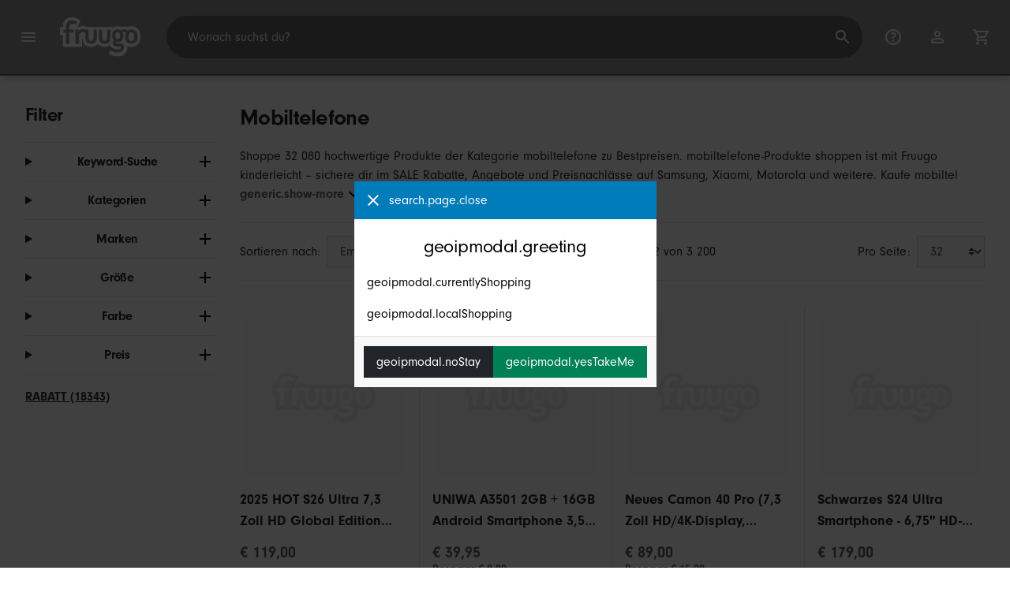

--- FILE ---
content_type: text/html;charset=UTF-8
request_url: https://www.fruugo.at/mobiltelefone/a-267
body_size: 15052
content:
<!DOCTYPE html>
<html lang="de" xmlns="http://www.w3.org/1999/xhtml">

<head>
    
    <meta charset="utf-8">
    <meta name="viewport" content="width=device-width, initial-scale=1, shrink-to-fit=no">
    <meta name="format-detection" content="telephone=no">
    <meta http-equiv="X-UA-Compatible" content="IE=edge" />
    
    <title>Mobiltelefone | Fruugo AT</title>
    

    
    <meta name="theme-color" content="#00a9ff">
    <meta name="msapplication-config" content="/marketplace/images/browserconfig.xml">
    <meta name="msapplication-navbutton-color" content="#00a9ff" />
    <meta name="msapplication-starturl" content="/?utm_source=homescreen" />
    <meta name="msapplication-tooltip" content="Fruugo" />
    <link rel="apple-touch-icon" sizes="180x180" href="/marketplace/images/apple-touch-icon.png">
    <link rel="icon" type="image/png" sizes="32x32" href="/marketplace/images/favicon-32x32.png">
    <link rel="icon" type="image/png" sizes="16x16" href="/marketplace/images/favicon-16x16.png">
    <link rel="manifest" href="/marketplace/images/manifest.json">
    <link rel="mask-icon" href="/marketplace/images/safari-pinned-tab.svg" color="#00a9ff">
    <link rel="shortcut icon" href="/marketplace/images/favicon.ico">
    
    

    
    <meta property="og:site_name" content="Fruugo" />
    <meta property="twitter:site" content="@fruugo" />

    
    <script async src="https://www.googletagmanager.com/gtag/js?id=G-NLVZVLHW7H"></script>

    
    <link rel="preconnect" href="https://use.typekit.net" crossorigin />
    <link rel="preconnect" href="https://p.typekit.net" crossorigin />
    <link rel="preload" as="style" href="https://use.typekit.net/mvh0dcr.css" />
    <link rel="stylesheet" href="https://use.typekit.net/mvh0dcr.css" media="print" onload="this.media='all'" />
    <noscript>
        <link rel="stylesheet" href="https://use.typekit.net/mvh0dcr.css" />
    </noscript>

    
    <link rel="prefetch" href="/marketplace/i18n/messages_de-716abc2c9bf1efc7c93c2b62a6d6d0c6.properties" />

    <link rel="stylesheet" href="/marketplace/css/style.bundle-d71d1b4232885ae6080e66db91add1b7.css">
    <link rel="stylesheet" href="/marketplace/css/brand.bundle-564622a3d4a68abf869f559be04d9e4e.css">

    <script>
    var facebookPixelId = "194973112788452";
    if(facebookPixelId){
        !function(f,b,e,v,n,t,s)
        {if(f.fbq)return;n=f.fbq=function(){n.callMethod?
        n.callMethod.apply(n,arguments):n.queue.push(arguments)};
        if(!f._fbq)f._fbq=n;n.push=n;n.loaded=!0;n.version='2.0';
        n.queue=[];t=b.createElement(e);t.async=!0;
        t.src=v;s=b.getElementsByTagName(e)[0];
        s.parentNode.insertBefore(t,s)}(window, document,'script',
        'https://connect.facebook.net/en_US/fbevents.js');
        fbq('consent', 'revoke');
        fbq('init', facebookPixelId);
        fbq('track', 'PageView');
    }
</script>

    
     

    <script>
  var script = document.createElement('script');
  script.async = true;
  script.src = 'https://client.prod.mplat-ppcprotect.com/Gu9AokJa9OuOpNnMwqjuHsHxRplY4uOm3jpzSYO0.js';
  document.head.appendChild(script);
</script>
    
  
  <noscript>
    <img height="1" width="1" style="display:none;" alt=""
      src="https://ct.pinterest.com/v3/?event=init&tid=2619269327093&noscript=1" />
  </noscript>

    
  

    <script>
  function handleImageError(img) {
    if (img.src && 'fetch' in window) {
      fetch("/image/log",
      {
        method: "post",
        body: img.src
      })
    }
    img.onerror = function () {};
    img.src = "/marketplace/images/image-placeholder.png";
  }
</script>

                              <script>!function(e){var n="https://s.go-mpulse.net/boomerang/";if("False"=="True")e.BOOMR_config=e.BOOMR_config||{},e.BOOMR_config.PageParams=e.BOOMR_config.PageParams||{},e.BOOMR_config.PageParams.pci=!0,n="https://s2.go-mpulse.net/boomerang/";if(window.BOOMR_API_key="6X2EQ-LUNC5-3YYNJ-VSTDV-N3E5L",function(){function e(){if(!r){var e=document.createElement("script");e.id="boomr-scr-as",e.src=window.BOOMR.url,e.async=!0,o.appendChild(e),r=!0}}function t(e){r=!0;var n,t,a,i,d=document,O=window;if(window.BOOMR.snippetMethod=e?"if":"i",t=function(e,n){var t=d.createElement("script");t.id=n||"boomr-if-as",t.src=window.BOOMR.url,BOOMR_lstart=(new Date).getTime(),e=e||d.body,e.appendChild(t)},!window.addEventListener&&window.attachEvent&&navigator.userAgent.match(/MSIE [67]\./))return window.BOOMR.snippetMethod="s",void t(o,"boomr-async");a=document.createElement("IFRAME"),a.src="about:blank",a.title="",a.role="presentation",a.loading="eager",i=(a.frameElement||a).style,i.width=0,i.height=0,i.border=0,i.display="none",o.appendChild(a);try{O=a.contentWindow,d=O.document.open()}catch(_){n=document.domain,a.src="javascript:var d=document.open();d.domain='"+n+"';void 0;",O=a.contentWindow,d=O.document.open()}if(n)d._boomrl=function(){this.domain=n,t()},d.write("<bo"+"dy onload='document._boomrl();'>");else if(O._boomrl=function(){t()},O.addEventListener)O.addEventListener("load",O._boomrl,!1);else if(O.attachEvent)O.attachEvent("onload",O._boomrl);d.close()}function a(e){window.BOOMR_onload=e&&e.timeStamp||(new Date).getTime()}if(!window.BOOMR||!window.BOOMR.version&&!window.BOOMR.snippetExecuted){window.BOOMR=window.BOOMR||{},window.BOOMR.snippetStart=(new Date).getTime(),window.BOOMR.snippetExecuted=!0,window.BOOMR.snippetVersion=14,window.BOOMR.url=n+"6X2EQ-LUNC5-3YYNJ-VSTDV-N3E5L";var i=document.currentScript||document.getElementsByTagName("script")[0],o=i.parentNode,r=!1,d=document.createElement("link");if(d.relList&&"function"==typeof d.relList.supports&&d.relList.supports("preload")&&"as"in d)window.BOOMR.snippetMethod="p",d.href=window.BOOMR.url,d.rel="preload",d.as="script",d.addEventListener("load",e),d.addEventListener("error",function(){t(!0)}),setTimeout(function(){if(!r)t(!0)},3e3),BOOMR_lstart=(new Date).getTime(),o.appendChild(d);else t(!1);if(window.addEventListener)window.addEventListener("load",a,!1);else if(window.attachEvent)window.attachEvent("onload",a)}}(),"".length>0)if(e&&"performance"in e&&e.performance&&"function"==typeof e.performance.setResourceTimingBufferSize)e.performance.setResourceTimingBufferSize();!function(){if(BOOMR=e.BOOMR||{},BOOMR.plugins=BOOMR.plugins||{},!BOOMR.plugins.AK){var n=""=="true"?1:0,t="",a="clqni4yxe34a22l6lcxa-f-fbe19b1d2-clientnsv4-s.akamaihd.net",i="false"=="true"?2:1,o={"ak.v":"39","ak.cp":"363646","ak.ai":parseInt("227545",10),"ak.ol":"0","ak.cr":10,"ak.ipv":4,"ak.proto":"h2","ak.rid":"33007b04","ak.r":47762,"ak.a2":n,"ak.m":"a","ak.n":"essl","ak.bpcip":"18.224.212.0","ak.cport":53534,"ak.gh":"23.48.98.232","ak.quicv":"","ak.tlsv":"tls1.3","ak.0rtt":"","ak.0rtt.ed":"","ak.csrc":"-","ak.acc":"","ak.t":"1769887918","ak.ak":"hOBiQwZUYzCg5VSAfCLimQ==[base64]/xVOIaChKORIUEfx35BXXvtn6SKkuqZg3AsC1vnAI7E0T8IVPSw+rKJYkfzOTTkWnuLaLEgV50THKzCLUK6Fn0KoeMJJx+c+SPSbr3vxgZ010uuqKhBj7vrfKMNN5bB546ATcVPkE6F7AY=","ak.pv":"81","ak.dpoabenc":"","ak.tf":i};if(""!==t)o["ak.ruds"]=t;var r={i:!1,av:function(n){var t="http.initiator";if(n&&(!n[t]||"spa_hard"===n[t]))o["ak.feo"]=void 0!==e.aFeoApplied?1:0,BOOMR.addVar(o)},rv:function(){var e=["ak.bpcip","ak.cport","ak.cr","ak.csrc","ak.gh","ak.ipv","ak.m","ak.n","ak.ol","ak.proto","ak.quicv","ak.tlsv","ak.0rtt","ak.0rtt.ed","ak.r","ak.acc","ak.t","ak.tf"];BOOMR.removeVar(e)}};BOOMR.plugins.AK={akVars:o,akDNSPreFetchDomain:a,init:function(){if(!r.i){var e=BOOMR.subscribe;e("before_beacon",r.av,null,null),e("onbeacon",r.rv,null,null),r.i=!0}return this},is_complete:function(){return!0}}}}()}(window);</script></head>

<body dir="ltr" data-klarna-placements="true">
    <nav class="skip-links" aria-label="Skip to links">
  <ul>
    <li><a href="#main">Zum Inhalt springen</a></li>

    <li>
      <a href="#product-results">Weiter zu den Produkten</a>
    </li>
  </ul>
</nav>

    
  <header class="header">
    <div class="d-flex align-items-center">
      <button type="button" title="Hauptmenü" class="button-icon header-icon menu-button js-open-main-menu">
        <svg class="icon" width="24" height="24"><use href="/marketplace/images/sprite-icon-956d62e8f67111136309ec40a6f0b5af.svg#menu"></use></svg>
      </button>
      <a href="/"><img src="/marketplace/images/logo.svg" class="logo" width="60" height="35" alt="Fruugo" /></a>
    </div>
    <dialog class="search-bar js-search-bar">
      <form class="search-bar-controls js-search-bar-form" action="/search/" role="search">
        <button type="button" class="search-bar-close button-icon header-icon clear js-close-search-bar">
          <svg class="icon" width="20" height="20"><use href="/marketplace/images/sprite-icon-956d62e8f67111136309ec40a6f0b5af.svg#back-arrow"></use></svg>
        </button>
        <input 
          type="search"
          name="q"
          class="search-bar-input js-search-bar-input"
          placeholder="Wonach suchst du?"
          value=""
          autocomplete="off"
          autocapitalize="off" 
          minlength="2"
          required />
        <button type="submit" title="Suche" class="button-icon header-icon">
          <svg class="icon" width="24" height="24"><use href="/marketplace/images/sprite-icon-956d62e8f67111136309ec40a6f0b5af.svg#search"></use></svg>
        </button>
        
      </form>
      <section class="search-bar-suggestions">
        <ul class="list-unstyled js-search-recommendations"></ul>
        <ul class="list-unstyled">
          <li>
            <button type="button" class="js-open-category-selection">
              <svg class="icon" width="20" height="20">
                <use href="/marketplace/images/sprite-icon-956d62e8f67111136309ec40a6f0b5af.svg#grid"></use>
              </svg>
              <span>Nach Abteilung einkaufen</span>
            </button>
          </li>
        </ul>
      </section>
    </dialog>
    <ul class="search-bar-links d-flex m-0 p-0 list-unstyled">
      <li>
        <a href="/help" title="Hilfezentrum" class="header-icon">
          <svg class="icon" width="24" height="24"><use href="/marketplace/images/sprite-icon-956d62e8f67111136309ec40a6f0b5af.svg#help"></use></svg>
        </a>
      </li>
      <li>
        <a href="/account" title="Konto" class="header-icon">
          <svg class="icon" width="24" height="24"><use href="/marketplace/images/sprite-icon-956d62e8f67111136309ec40a6f0b5af.svg#account"></use></svg>
        </a>
      </li>
      <li>
        <a href="/cart" title="Einkaufswagen" class="header-icon position-relative">
          <i class="counter js-cart-counter d-none">0</i>
          <svg class="icon" width="24" height="24"><use href="/marketplace/images/sprite-icon-956d62e8f67111136309ec40a6f0b5af.svg#cart"></use></svg>
        </a>
      </li>
      <li class="d-md-none">
        <button type="button" title="Suche" class="button-icon header-icon js-open-search-bar">
          <svg class="icon" width="24" height="24"><use href="/marketplace/images/sprite-icon-956d62e8f67111136309ec40a6f0b5af.svg#search"></use></svg>
        </button>
      </li>
    </ul>
  </header>

    <div class="main-container">
        <main id="main" role="main">
    <div class="container Search pt-16 pt-md-24 pt-lg-32">
        <!-- Main Body -->
        <div class="search-page-wrapper d-flex">
            <!-- Filters Sidebar -->
            <div class="sidebar">
    <div class="sidebar-container">
        <div class="sidebar-header">
            <h2>Filter</h2>
            <button type="button" class="d-md-none btn btn-close" aria-label="Close">
                <svg class="icon" aria-hidden="true"><use href="/marketplace/images/sprite-icon.svg#close"></use></svg>
            </button>
        </div>
        <div class="sidebar-body">
            <ul class="accordion-group">
                    
  <li>
    <details class="accordion">
      <summary><h5 class="accordion-title">Keyword-Suche</h5></summary>
      <div class="accordion-content">
        <form method="GET" action="/search/">
          <label for="keywordSearch" class="sr-only">Keyword-Suche</label>
          <input type="search" id="keywordSearch" name="q" class="form-control" value=""/>
          
          
          <div class="d-flex justify-content-between mt-8">
            <button type="submit" class="btn btn-secondary">Absenden</button>
            
          </div>
        </form>
      </div>
    </details>
  </li>

                    
    <li>
      <details class="accordion">
        <summary><h5 class="accordion-title">Kategorien</h5></summary>
        <div class="accordion-content">
          <ul class="list-unstyled">
            
            <li class="facet">
              <a href="/" aria-label="Leeren Mobiltelefone">
                <span>Mobiltelefone</span>
                <div class="btn btn-clear">
                  <span aria-hidden="true">&times;</span>
                </div>
              </a>
            </li>
          </ul>
        </div>
      </details>
    </li>

                    
    <li>
      <details class="accordion">
        <summary><h5 class="accordion-title">Marken</h5></summary>
        <div class="accordion-content">
          <ul class="list-unstyled">
            <li class="facet">
              <a href="/search?whcat=267&amp;brand=Apple">
                <span>
                  Apple
                  <span class="text-muted" aria-label="157 Artikel">(157)</span>
                </span>
              </a>
            </li>
            <li class="facet">
              <a href="/search?whcat=267&amp;brand=Blackview">
                <span>
                  Blackview
                  <span class="text-muted" aria-label="34 Artikel">(34)</span>
                </span>
              </a>
            </li>
            <li class="facet">
              <a href="/search?whcat=267&amp;brand=Cubot">
                <span>
                  Cubot
                  <span class="text-muted" aria-label="87 Artikel">(87)</span>
                </span>
              </a>
            </li>
            <li class="facet">
              <a href="/search?whcat=267&amp;brand=Doogee">
                <span>
                  Doogee
                  <span class="text-muted" aria-label="43 Artikel">(43)</span>
                </span>
              </a>
            </li>
            <li class="facet">
              <a href="/search?whcat=267&amp;brand=Google">
                <span>
                  Google
                  <span class="text-muted" aria-label="83 Artikel">(83)</span>
                </span>
              </a>
            </li>
            <li class="facet">
              <a href="/search?whcat=267&amp;brand=Honor">
                <span>
                  Honor
                  <span class="text-muted" aria-label="62 Artikel">(62)</span>
                </span>
              </a>
            </li>
            <li class="facet">
              <a href="/search?whcat=267&amp;brand=INF">
                <span>
                  INF
                  <span class="text-muted" aria-label="55 Artikel">(55)</span>
                </span>
              </a>
            </li>
            <li class="facet">
              <a href="/search?whcat=267&amp;brand=Motorola">
                <span>
                  Motorola
                  <span class="text-muted" aria-label="188 Artikel">(188)</span>
                </span>
              </a>
            </li>
            <li class="facet">
              <a href="/search?whcat=267&amp;brand=OnePlus">
                <span>
                  OnePlus
                  <span class="text-muted" aria-label="34 Artikel">(34)</span>
                </span>
              </a>
            </li>
            <li class="facet">
              <a href="/search?whcat=267&amp;brand=Oppo">
                <span>
                  Oppo
                  <span class="text-muted" aria-label="75 Artikel">(75)</span>
                </span>
              </a>
            </li>
            <li class="facet">
              <a href="/search?whcat=267&amp;brand=Oukitel">
                <span>
                  Oukitel
                  <span class="text-muted" aria-label="124 Artikel">(124)</span>
                </span>
              </a>
            </li>
            <li class="facet">
              <a href="/search?whcat=267&amp;brand=Poco">
                <span>
                  Poco
                  <span class="text-muted" aria-label="46 Artikel">(46)</span>
                </span>
              </a>
            </li>
            <li class="facet">
              <a href="/search?whcat=267&amp;brand=Realme">
                <span>
                  Realme
                  <span class="text-muted" aria-label="66 Artikel">(66)</span>
                </span>
              </a>
            </li>
            <li class="facet">
              <a href="/search?whcat=267&amp;brand=Samsung">
                <span>
                  Samsung
                  <span class="text-muted" aria-label="312 Artikel">(312)</span>
                </span>
              </a>
            </li>
            <li class="facet">
              <a href="/search?whcat=267&amp;brand=TCL">
                <span>
                  TCL
                  <span class="text-muted" aria-label="42 Artikel">(42)</span>
                </span>
              </a>
            </li>
            <li class="facet">
              <a href="/search?whcat=267&amp;brand=Ulefone">
                <span>
                  Ulefone
                  <span class="text-muted" aria-label="87 Artikel">(87)</span>
                </span>
              </a>
            </li>
            <li class="facet">
              <a href="/search?whcat=267&amp;brand=Unbranded">
                <span>
                  Unbranded
                  <span class="text-muted" aria-label="29 396 Artikel">(29396)</span>
                </span>
              </a>
            </li>
            <li class="facet">
              <a href="/search?whcat=267&amp;brand=Xiaomi">
                <span>
                  Xiaomi
                  <span class="text-muted" aria-label="254 Artikel">(254)</span>
                </span>
              </a>
            </li>
            <li class="facet">
              <a href="/search?whcat=267&amp;brand=YONIS">
                <span>
                  YONIS
                  <span class="text-muted" aria-label="64 Artikel">(64)</span>
                </span>
              </a>
            </li>
            <li class="facet">
              <a href="/search?whcat=267&amp;brand=unbrand">
                <span>
                  unbrand
                  <span class="text-muted" aria-label="188 Artikel">(188)</span>
                </span>
              </a>
            </li>
            
          </ul>
        </div>
      </details>
    </li>

                    
                        
    <li>
      <details class="accordion">
        <summary><h5 class="accordion-title">Größe</h5></summary>
        <div class="accordion-content">
          <ul class="list-unstyled">
            <li class="facet">
              <a href="/search?whcat=267&amp;attr=2:Normal">
                <span>
                  Normal
                  <span class="text-muted" aria-label="696 Artikel">(696)</span>
                </span>
              </a>
            </li>
            <li class="facet">
              <a href="/search?whcat=267&amp;attr=2:Black">
                <span>
                  Black
                  <span class="text-muted" aria-label="170 Artikel">(170)</span>
                </span>
              </a>
            </li>
            <li class="facet">
              <a href="/search?whcat=267&amp;attr=2:No Logo-Black">
                <span>
                  No Logo-Black
                  <span class="text-muted" aria-label="115 Artikel">(115)</span>
                </span>
              </a>
            </li>
            <li class="facet">
              <a href="/search?whcat=267&amp;attr=2:Not Specified">
                <span>
                  Not Specified
                  <span class="text-muted" aria-label="113 Artikel">(113)</span>
                </span>
              </a>
            </li>
            <li class="facet">
              <a href="/search?whcat=267&amp;attr=2:No Logo-White">
                <span>
                  No Logo-White
                  <span class="text-muted" aria-label="112 Artikel">(112)</span>
                </span>
              </a>
            </li>
            <li class="facet">
              <a href="/search?whcat=267&amp;attr=2:Gold">
                <span>
                  Gold
                  <span class="text-muted" aria-label="108 Artikel">(108)</span>
                </span>
              </a>
            </li>
            <li class="facet">
              <a href="/search?whcat=267&amp;attr=2:Blue">
                <span>
                  Blue
                  <span class="text-muted" aria-label="102 Artikel">(102)</span>
                </span>
              </a>
            </li>
            <li class="facet">
              <a href="/search?whcat=267&amp;attr=2:For Fiat 500C Black">
                <span>
                  For Fiat 500C Black
                  <span class="text-muted" aria-label="79 Artikel">(79)</span>
                </span>
              </a>
            </li>
            <li class="facet">
              <a href="/search?whcat=267&amp;attr=2:For Fiat 500x Black">
                <span>
                  For Fiat 500x Black
                  <span class="text-muted" aria-label="79 Artikel">(79)</span>
                </span>
              </a>
            </li>
            <li class="facet">
              <a href="/search?whcat=267&amp;attr=2:For Fiat 500 White">
                <span>
                  For Fiat 500 White
                  <span class="text-muted" aria-label="77 Artikel">(77)</span>
                </span>
              </a>
            </li>
            <li class="facet">
              <a href="/search?whcat=267&amp;attr=2:For Fiat 500C White">
                <span>
                  For Fiat 500C White
                  <span class="text-muted" aria-label="77 Artikel">(77)</span>
                </span>
              </a>
            </li>
            <li class="facet">
              <a href="/search?whcat=267&amp;attr=2:For Fiat 500L White">
                <span>
                  For Fiat 500L White
                  <span class="text-muted" aria-label="77 Artikel">(77)</span>
                </span>
              </a>
            </li>
            <li class="facet">
              <a href="/search?whcat=267&amp;attr=2:For Fiat 500x White">
                <span>
                  For Fiat 500x White
                  <span class="text-muted" aria-label="77 Artikel">(77)</span>
                </span>
              </a>
            </li>
            <li class="facet">
              <a href="/search?whcat=267&amp;attr=2:For Fiat 500 Black">
                <span>
                  For Fiat 500 Black
                  <span class="text-muted" aria-label="76 Artikel">(76)</span>
                </span>
              </a>
            </li>
            <li class="facet">
              <a href="/search?whcat=267&amp;attr=2:For Fiat 500L Black">
                <span>
                  For Fiat 500L Black
                  <span class="text-muted" aria-label="76 Artikel">(76)</span>
                </span>
              </a>
            </li>
            <li class="facet">
              <a href="/search?whcat=267&amp;attr=2:White">
                <span>
                  White
                  <span class="text-muted" aria-label="68 Artikel">(68)</span>
                </span>
              </a>
            </li>
            <li class="facet">
              <a href="/search?whcat=267&amp;attr=2:EU Plug">
                <span>
                  EU Plug
                  <span class="text-muted" aria-label="65 Artikel">(65)</span>
                </span>
              </a>
            </li>
            <li class="facet">
              <a href="/search?whcat=267&amp;attr=2:Purple">
                <span>
                  Purple
                  <span class="text-muted" aria-label="62 Artikel">(62)</span>
                </span>
              </a>
            </li>
            <li class="facet">
              <a href="/search?whcat=267&amp;attr=2:Style B">
                <span>
                  Style B
                  <span class="text-muted" aria-label="60 Artikel">(60)</span>
                </span>
              </a>
            </li>
            <li class="facet">
              <a href="/search?whcat=267&amp;attr=2:Rose Gold">
                <span>
                  Rose Gold
                  <span class="text-muted" aria-label="57 Artikel">(57)</span>
                </span>
              </a>
            </li>
            
          </ul>
        </div>
      </details>
    </li>

                    
                        
    <li>
      <details class="accordion">
        <summary><h5 class="accordion-title">Farbe</h5></summary>
        <div class="accordion-content">
          <ul class="list-unstyled">
            <li class="facet">
              <a href="/search?whcat=267&amp;attr=1:Black">
                <span>
                  Black
                  <span class="text-muted" aria-label="3 234 Artikel">(3234)</span>
                </span>
              </a>
            </li>
            <li class="facet">
              <a href="/search?whcat=267&amp;attr=1:Blue">
                <span>
                  Blue
                  <span class="text-muted" aria-label="1 185 Artikel">(1185)</span>
                </span>
              </a>
            </li>
            <li class="facet">
              <a href="/search?whcat=267&amp;attr=1:Red">
                <span>
                  Red
                  <span class="text-muted" aria-label="933 Artikel">(933)</span>
                </span>
              </a>
            </li>
            <li class="facet">
              <a href="/search?whcat=267&amp;attr=1:White">
                <span>
                  White
                  <span class="text-muted" aria-label="894 Artikel">(894)</span>
                </span>
              </a>
            </li>
            <li class="facet">
              <a href="/search?whcat=267&amp;attr=1:Pink">
                <span>
                  Pink
                  <span class="text-muted" aria-label="734 Artikel">(734)</span>
                </span>
              </a>
            </li>
            <li class="facet">
              <a href="/search?whcat=267&amp;attr=1:Gold">
                <span>
                  Gold
                  <span class="text-muted" aria-label="715 Artikel">(715)</span>
                </span>
              </a>
            </li>
            <li class="facet">
              <a href="/search?whcat=267&amp;attr=1:Solid">
                <span>
                  Solid
                  <span class="text-muted" aria-label="696 Artikel">(696)</span>
                </span>
              </a>
            </li>
            <li class="facet">
              <a href="/search?whcat=267&amp;attr=1:Green">
                <span>
                  Green
                  <span class="text-muted" aria-label="631 Artikel">(631)</span>
                </span>
              </a>
            </li>
            <li class="facet">
              <a href="/search?whcat=267&amp;attr=1:Silver">
                <span>
                  Silver
                  <span class="text-muted" aria-label="570 Artikel">(570)</span>
                </span>
              </a>
            </li>
            <li class="facet">
              <a href="/search?whcat=267&amp;attr=1:Purple">
                <span>
                  Purple
                  <span class="text-muted" aria-label="556 Artikel">(556)</span>
                </span>
              </a>
            </li>
            <li class="facet">
              <a href="/search?whcat=267&amp;attr=1:Multicolor">
                <span>
                  Multicolor
                  <span class="text-muted" aria-label="461 Artikel">(461)</span>
                </span>
              </a>
            </li>
            <li class="facet">
              <a href="/search?whcat=267&amp;attr=1:black">
                <span>
                  black
                  <span class="text-muted" aria-label="447 Artikel">(447)</span>
                </span>
              </a>
            </li>
            <li class="facet">
              <a href="/search?whcat=267&amp;attr=1:Grey">
                <span>
                  Grey
                  <span class="text-muted" aria-label="311 Artikel">(311)</span>
                </span>
              </a>
            </li>
            <li class="facet">
              <a href="/search?whcat=267&amp;attr=1:Orange">
                <span>
                  Orange
                  <span class="text-muted" aria-label="305 Artikel">(305)</span>
                </span>
              </a>
            </li>
            <li class="facet">
              <a href="/search?whcat=267&amp;attr=1:As Shown">
                <span>
                  As Shown
                  <span class="text-muted" aria-label="182 Artikel">(182)</span>
                </span>
              </a>
            </li>
            <li class="facet">
              <a href="/search?whcat=267&amp;attr=1:Not Specified">
                <span>
                  Not Specified
                  <span class="text-muted" aria-label="182 Artikel">(182)</span>
                </span>
              </a>
            </li>
            <li class="facet">
              <a href="/search?whcat=267&amp;attr=1:Sunshine">
                <span>
                  Sunshine
                  <span class="text-muted" aria-label="182 Artikel">(182)</span>
                </span>
              </a>
            </li>
            <li class="facet">
              <a href="/search?whcat=267&amp;attr=1:Guava">
                <span>
                  Guava
                  <span class="text-muted" aria-label="180 Artikel">(180)</span>
                </span>
              </a>
            </li>
            <li class="facet">
              <a href="/search?whcat=267&amp;attr=1:Orange Sorbet">
                <span>
                  Orange Sorbet
                  <span class="text-muted" aria-label="180 Artikel">(180)</span>
                </span>
              </a>
            </li>
            <li class="facet">
              <a href="/search?whcat=267&amp;attr=1:Cypress">
                <span>
                  Cypress
                  <span class="text-muted" aria-label="179 Artikel">(179)</span>
                </span>
              </a>
            </li>
            
          </ul>
        </div>
      </details>
    </li>

                    
                        
    

                    
                        
    

                    
                    
    <li>
      <details class="accordion">
        <summary><h5 class="accordion-title">Preis</h5></summary>
        <div class="accordion-content">
          
          <form method="POST" action="/searchPriceFilter?whcat=267">
            <div class="input-group">
              <label class="sr-only" for="priceFrom">From</label>
              <input id="priceFrom" type="number" min="0" name="from" class="price-input form-control" placeholder="Von" value="" />
              <label class="sr-only" for="priceTo">To</label>
              <input id="priceTo" type="number" min="0" name="to" class="price-input form-control" placeholder="Bis" value="" />
            </div>
            <div class="d-flex justify-content-between mt-8">
              <button type="submit" class="btn btn-secondary">Absenden</button>
              
            </div>
          </form>
        </div>
      </details>
    </li>

                    
    <li class="facet py-0 py-md-16">
        <a class="font-weight-bold text-danger" href="/search?disc=true&amp;whcat=267">
            <span>RABATT (18343)</span>
        </a>
        
        
                </ul>
        </div>
    </div>
</div>

            <!-- Main Content-->
            <div class="d-flex flex-column product-grid-wrapper">
                <div class="ListingHeader">
  <h1 class="mb-8 mb-md-16">
    
    Mobiltelefone
  </h1>
  <p class="js-read-more" data-lines-to-clamp="2">Shoppe 32 080 hochwertige Produkte der Kategorie mobiltelefone zu Bestpreisen. mobiltelefone-Produkte shoppen ist mit Fruugo kinderleicht – sichere dir im SALE Rabatte, Angebote und Preisnachlässe auf Samsung, Xiaomi, Motorola und weitere. Kaufe mobiltelefone-Produkte sicher online mit Fruugo – sichere Bezahlung und schneller Versand nach Österreich.</p>
  <section>
    <div class="link-row">
      
    </div>
  </section>
</div>

                <div class="sort-utils border-bottom py-16 mb-32 d-flex flex-column flex-sm-row">
  <div class="d-flex justify-content-between align-items-center mb-8 mb-sm-0">
    <div class="mobile-filters custom-select w-auto d-block d-md-none">Filter</div>
    <div class="d-flex flex-row sort-by">
      <label class="d-none d-md-flex" for="sort-by">Sortieren nach: </label>
      <select id="sort-by" class="custom-select">
          
              
              <option value="/mobiltelefone/a-267" selected="selected">Empfohlen</option>
              <option value="/mobiltelefone/a-267?sorting=bestsellingdesc">Bestseller (weltweit)</option>
              <option value="/mobiltelefone/a-267?sorting=recencydesc">Neu gelistet</option>
          
              <option disabled>----------</option>
              <option value="/mobiltelefone/a-267?sorting=prasc">Preis (niedrigster)</option>
          
              <option disabled>----------</option>
              <option value="/mobiltelefone/a-267?sorting=nameasc">Produktname (A-Z)</option>
              <option value="/mobiltelefone/a-267?sorting=brandasc">Produktmarke (A–Z)</option>
          
      </select>
    </div>
  </div>
  <div class="d-flex justify-content-end align-items-center flex-grow-1">
    <div 
        class="flex-grow-1 text-left text-sm-center" 
        aria-label="Sie sehen derzeit 1-32 von 3 200 Ergebnissen"
    >1 – 32 von 3 200</div>
    <div class="d-flex flex-row">
      <label class="d-none d-md-flex" for="page-size">Pro Seite: </label>
      <select id="page-size" class="custom-select">
          <option value="/mobiltelefone/a-267" selected="selected">32</option>
          <option value="/mobiltelefone/a-267?pageSize=64">64</option>
          <option value="/mobiltelefone/a-267?pageSize=88">88</option>
          <option value="/mobiltelefone/a-267?pageSize=128">128</option>
      </select>
  </div>
  </div>
</div>

                <div class="products-list row" id="product-results" data-name="Mobiltelefone" data-list-id="warehouse_category_page" data-list-name="Warehouse Category Page">
                    
                        <div
    class="col-6 col-lg-4 col-xl-3 product-item"
    data-name="2025 HOT S26 Ultra 7.3inch HD Global Edition Original Smart Dual Card 8000mAh Battery Facial Recognition Function"
    data-product-id="427095490"
    data-price="99.17"
    data-eur-price="119.00"
>
    <a href="/2025-hot-s26-ultra-73-zoll-hd-global-edition-original-smart-dual-card-8000mah-akku-gesichtserkennungsfunktion/p-427095490">
        <div class="product-item-image-container">
          <img  
            src="https://img.fruugo.com/product/6/79/2224066796_0340_0340.jpg" 
            onerror="handleImageError(this)"
            loading="lazy"
            aria-hidden="true">
        </div>
        <div class="product-item-details">
            <div class="description-wrapper">
                <span class="description" aria-label="Gehen Sie zur Detailseite für 2025 HOT S26 Ultra 7,3 Zoll HD Global Edition Original Smart Dual Card 8000mAh Akku Gesichtserkennungsfunktion">2025 HOT S26 Ultra 7,3 Zoll HD Global Edition Original Smart Dual Card 8000mAh Akku Gesichtserkennungsfunktion</span>
                
            </div>
            <div class="price-wrapper">
                <span class="price">€ 119,00</span>
                
                
            </div>
        </div>
    </a>
</div>
                    
                        <div
    class="col-6 col-lg-4 col-xl-3 product-item"
    data-name="UNIWA A3501 2GB + 16GB Android Smartphone 3.5 inch Smart Phone 2500mAh Battery"
    data-product-id="456235644"
    data-price="33.29"
    data-eur-price="39.95"
    data-discount="8.00"
>
    <a href="/uniwa-a3501-2gb-16gb-android-smartphone-35-zoll-smartphone-2500mah-akku/p-456235644">
        <div class="product-item-image-container">
          <img  
            src="https://img.fruugo.com/product/3/67/2342944673_0340_0340.jpg" 
            onerror="handleImageError(this)"
            loading="lazy"
            aria-hidden="true">
        </div>
        <div class="product-item-details">
            <div class="description-wrapper">
                <span class="description" aria-label="Gehen Sie zur Detailseite für UNIWA A3501 2GB + 16GB Android Smartphone 3,5 Zoll Smartphone 2500mAh Akku">UNIWA A3501 2GB + 16GB Android Smartphone 3,5 Zoll Smartphone 2500mAh Akku</span>
                
            </div>
            <div class="price-wrapper">
                <span class="price">€ 39,95</span>
                <span class="price-discount">Bespaar € 8,00</span>
                <span class="text-muted normal-price">UVP: € 47,95</span>
            </div>
        </div>
    </a>
</div>
                    
                        <div
    class="col-6 col-lg-4 col-xl-3 product-item"
    data-name="Hot 2025 New Camon 40 Pro 7.3 inch HD 4K Android 14 16GB+1TB 7800mAh Battery 4G 5G Dual Sim Card WiFi GPS"
    data-product-id="451101805"
    data-price="74.17"
    data-eur-price="89.00"
    data-discount="15.00"
>
    <a href="/neues-camon-40-pro-73-zoll-hd4k-display-android-14-16-gb-1-tb-speicher-7800-mah-akku-4g5g-dual-sim-wlan-gps-%25E2%2580%2593-top-angebot-2025/p-451101805">
        <div class="product-item-image-container">
          <img  
            src="https://img.fruugo.com/product/1/34/2322463341_0340_0340.jpg" 
            onerror="handleImageError(this)"
            loading="lazy"
            aria-hidden="true">
        </div>
        <div class="product-item-details">
            <div class="description-wrapper">
                <span class="description" aria-label="Gehen Sie zur Detailseite für Neues Camon 40 Pro (7,3 Zoll HD/4K-Display, Android 14, 16 GB + 1 TB Speicher, 7800 mAh Akku, 4G/5G, Dual-SIM, WLAN, GPS) – Top-Angebot 2025">Neues Camon 40 Pro (7,3 Zoll HD/4K-Display, Android 14, 16 GB + 1 TB Speicher, 7800 mAh Akku, 4G/5G, Dual-SIM, WLAN, GPS) – Top-Angebot 2025</span>
                
            </div>
            <div class="price-wrapper">
                <span class="price">€ 89,00</span>
                <span class="price-discount">Bespaar € 15,00</span>
                <span class="text-muted normal-price">UVP: € 104,00</span>
            </div>
        </div>
    </a>
</div>
                    
                        <div
    class="col-6 col-lg-4 col-xl-3 product-item"
    data-name="Black S24 Ultra Smartphone - 6.75&quot; HD Screen, 12GB RAM, 256GB ROM, Dual SIM, Built-in Pen"
    data-product-id="384060859"
    data-price="179.00"
    data-eur-price="179.00"
>
    <a href="/schwarzes-s24-ultra-smartphone-675-hd-bildschirm-12-gb-ram-256-gb-rom-dual-sim-eingebauter-stift/p-384060859">
        <div class="product-item-image-container">
          <img  
            src="https://img.fruugo.com/product/3/62/2015786623_0340_0340.jpg" 
            onerror="handleImageError(this)"
            loading="lazy"
            aria-hidden="true">
        </div>
        <div class="product-item-details">
            <div class="description-wrapper">
                <span class="description" aria-label="Gehen Sie zur Detailseite für Schwarzes S24 Ultra Smartphone - 6,75&quot; HD-Bildschirm, 12 GB RAM, 256 GB ROM, Dual-SIM, eingebauter Stift">Schwarzes S24 Ultra Smartphone - 6,75&quot; HD-Bildschirm, 12 GB RAM, 256 GB ROM, Dual-SIM, eingebauter Stift</span>
                
            </div>
            <div class="price-wrapper">
                <span class="price">€ 179,00</span>
                
                
            </div>
        </div>
    </a>
</div>
                    
                        <div
    class="col-6 col-lg-4 col-xl-3 product-item"
    data-name="T-7000 15ML Black Glue Cell Phone Jewelry Adhesive"
    data-product-id="407542111"
    data-price="5.79"
    data-eur-price="6.95"
    data-discount="14.00"
>
    <a href="/t-7000-15ml-schwarzer-kleber-handy-schmuck-kleber/p-407542111">
        <div class="product-item-image-container">
          <img  
            src="https://img.fruugo.com/product/8/51/2108622518_0340_0340.jpg" 
            onerror="handleImageError(this)"
            loading="lazy"
            aria-hidden="true">
        </div>
        <div class="product-item-details">
            <div class="description-wrapper">
                <span class="description" aria-label="Gehen Sie zur Detailseite für T-7000 15ML Schwarzer Kleber Handy Schmuck Kleber">T-7000 15ML Schwarzer Kleber Handy Schmuck Kleber</span>
                
            </div>
            <div class="price-wrapper">
                <span class="price">€ 6,95</span>
                <span class="price-discount">Bespaar € 14,00</span>
                <span class="text-muted normal-price">UVP: € 20,95</span>
            </div>
        </div>
    </a>
</div>
                    
                        <div
    class="col-6 col-lg-4 col-xl-3 product-item"
    data-name="Digital Timer Lock Box, Mobile Phone Lock Box with Timer, Timer Lock Box, Cell Phone,Timer Pill Box"
    data-product-id="391965494"
    data-price="27.46"
    data-eur-price="32.95"
    data-discount="31.05"
>
    <a href="/digitaler-timer-schlie%25C3%259Fkasten-handy-schlie%25C3%259Fkasten-mit-timer-timer-schlie%25C3%259Fkasten-handy-timer-pillenbox/p-391965494">
        <div class="product-item-image-container">
          <img  
            src="https://img.fruugo.com/product/9/91/1982190919_0340_0340.jpg" 
            onerror="handleImageError(this)"
            loading="lazy"
            aria-hidden="true">
        </div>
        <div class="product-item-details">
            <div class="description-wrapper">
                <span class="description" aria-label="Gehen Sie zur Detailseite für Digitaler Timer-Schließkasten, Handy-Schließkasten mit Timer, Timer-Schließkasten, Handy, Timer-Pillenbox">Digitaler Timer-Schließkasten, Handy-Schließkasten mit Timer, Timer-Schließkasten, Handy, Timer-Pillenbox</span>
                
            </div>
            <div class="price-wrapper">
                <span class="price">€ 32,95</span>
                <span class="price-discount">Bespaar € 31,05</span>
                <span class="text-muted normal-price">UVP: € 64,00</span>
            </div>
        </div>
    </a>
</div>
                    
                        <div
    class="col-6 col-lg-4 col-xl-3 product-item"
    data-name="L8STAR BM10 Dual SIM Bluetooth-Compatible Mini Bar Phone 2G GSM 0.66 Inch Screen Cell Phone"
    data-product-id="461812802"
    data-price="0.79"
    data-eur-price="0.95"
>
    <a href="/l8star-bm10-dual-sim-bluetooth-kompatibles-mini-bar-telefon-2g-gsm-066-zoll-bildschirm-handy/p-461812802">
        <div class="product-item-image-container">
          <img  
            src="https://img.fruugo.com/product/2/80/2363864802_0340_0340.jpg" 
            onerror="handleImageError(this)"
            loading="lazy"
            aria-hidden="true">
        </div>
        <div class="product-item-details">
            <div class="description-wrapper">
                <span class="description" aria-label="Gehen Sie zur Detailseite für L8STAR BM10 Dual-SIM Bluetooth-kompatibles Mini-Bar-Telefon 2G GSM 0,66-Zoll-Bildschirm-Handy">L8STAR BM10 Dual-SIM Bluetooth-kompatibles Mini-Bar-Telefon 2G GSM 0,66-Zoll-Bildschirm-Handy</span>
                
            </div>
            <div class="price-wrapper">
                <span class="price">€ 0,95</span>
                
                
            </div>
        </div>
    </a>
</div>
                    
                        <div
    class="col-6 col-lg-4 col-xl-3 product-item"
    data-name="Senior Mobile Phone Large Big Button Mobile Phone Dual Sim Mobile Phone For Elderly People"
    data-product-id="333176727"
    data-price="15.79"
    data-eur-price="18.95"
    data-discount="12.00"
>
    <a href="/seniorenhandy-gro%25C3%259Ftastenhandy-dual-sim-handy-fur-altere-menschen/p-333176727">
        <div class="product-item-image-container">
          <img  
            src="https://img.fruugo.com/product/1/60/1816775601_0340_0340.jpg" 
            onerror="handleImageError(this)"
            loading="lazy"
            aria-hidden="true">
        </div>
        <div class="product-item-details">
            <div class="description-wrapper">
                <span class="description" aria-label="Gehen Sie zur Detailseite für Seniorenhandy Großtastenhandy Dual Sim Handy für ältere Menschen">Seniorenhandy Großtastenhandy Dual Sim Handy für ältere Menschen</span>
                
            </div>
            <div class="price-wrapper">
                <span class="price">€ 18,95</span>
                <span class="price-discount">Bespaar € 12,00</span>
                <span class="text-muted normal-price">UVP: € 30,95</span>
            </div>
        </div>
    </a>
</div>
                    
                        <div
    class="col-6 col-lg-4 col-xl-3 product-item"
    data-name="S24 Ultra Smartphone 6.75in HD 12GB RAM 256GB Yellow Dual SIM"
    data-product-id="440356250"
    data-price="132.50"
    data-eur-price="159.00"
    data-discount="20.00"
>
    <a href="/s24-ultra-smartphone-675-zoll-hd-12-gb-ram-256-gb-gelb-dual-sim/p-440356250">
        <div class="product-item-image-container">
          <img  
            src="https://img.fruugo.com/product/8/16/2278889168_0340_0340.jpg" 
            onerror="handleImageError(this)"
            loading="lazy"
            aria-hidden="true">
        </div>
        <div class="product-item-details">
            <div class="description-wrapper">
                <span class="description" aria-label="Gehen Sie zur Detailseite für S24 Ultra Smartphone 6,75 Zoll HD 12 GB RAM 256 GB Gelb Dual-SIM">S24 Ultra Smartphone 6,75 Zoll HD 12 GB RAM 256 GB Gelb Dual-SIM</span>
                
            </div>
            <div class="price-wrapper">
                <span class="price">€ 159,00</span>
                <span class="price-discount">Bespaar € 20,00</span>
                <span class="text-muted normal-price">UVP: € 179,00</span>
            </div>
        </div>
    </a>
</div>
                    
                        <div
    class="col-6 col-lg-4 col-xl-3 product-item"
    data-name="Rugged IP68 Waterproof 4G Mobile Phone UNIWA S9 with 2.4-inch Display and Flashlight for Outdoor Use"
    data-product-id="399426609"
    data-price="70.00"
    data-eur-price="84.00"
>
    <a href="/robustes-ip68-wasserdichtes-4g-mobiltelefon-uniwa-s9-mit-24-zoll-display-und-taschenlampe-fur-den-au%25C3%259Fenbereich/p-399426609">
        <div class="product-item-image-container">
          <img  
            src="https://img.fruugo.com/product/9/90/2075562909_0340_0340.jpg" 
            onerror="handleImageError(this)"
            loading="lazy"
            aria-hidden="true">
        </div>
        <div class="product-item-details">
            <div class="description-wrapper">
                <span class="description" aria-label="Gehen Sie zur Detailseite für Robustes IP68 wasserdichtes 4G-Mobiltelefon UNIWA S9 mit 2,4-Zoll-Display und Taschenlampe für den Außenbereich">Robustes IP68 wasserdichtes 4G-Mobiltelefon UNIWA S9 mit 2,4-Zoll-Display und Taschenlampe für den Außenbereich</span>
                
            </div>
            <div class="price-wrapper">
                <span class="price">€ 84,00</span>
                
                
            </div>
        </div>
    </a>
</div>
                    
                        <div
    class="col-6 col-lg-4 col-xl-3 product-item"
    data-name="800 Tough Non-smartphone for Seniors - Candybar with Button Functions"
    data-product-id="445351142"
    data-price="49.17"
    data-eur-price="59.00"
    data-discount="120.00"
>
    <a href="/800-robustes-handy-ohne-smartphone-fur-senioren-%25E2%2580%2593-barrenhandy-mit-tastenfunktionen/p-445351142">
        <div class="product-item-image-container">
          <img  
            src="https://img.fruugo.com/product/1/61/2298310611_0340_0340.jpg" 
            onerror="handleImageError(this)"
            loading="lazy"
            aria-hidden="true">
        </div>
        <div class="product-item-details">
            <div class="description-wrapper">
                <span class="description" aria-label="Gehen Sie zur Detailseite für 800 Robustes Handy ohne Smartphone für Senioren – Barrenhandy mit Tastenfunktionen">800 Robustes Handy ohne Smartphone für Senioren – Barrenhandy mit Tastenfunktionen</span>
                
            </div>
            <div class="price-wrapper">
                <span class="price">€ 59,00</span>
                <span class="price-discount">Bespaar € 120,00</span>
                <span class="text-muted normal-price">UVP: € 179,00</span>
            </div>
        </div>
    </a>
</div>
                    
                        <div
    class="col-6 col-lg-4 col-xl-3 product-item"
    data-name="Minglan 3310 mobile non-intelligent loud characters bar key mobile phone for the elderly-KAKA"
    data-product-id="378908953"
    data-price="26.63"
    data-eur-price="31.95"
    data-discount="22.05"
>
    <a href="/minglan-3310-mobile-nicht-intelligente-laute-zeichen-bar-taste-handy-fur-altere-menschen-kaka/p-378908953">
        <div class="product-item-image-container">
          <img  
            src="https://img.fruugo.com/product/0/23/1996379230_0340_0340.jpg" 
            onerror="handleImageError(this)"
            loading="lazy"
            aria-hidden="true">
        </div>
        <div class="product-item-details">
            <div class="description-wrapper">
                <span class="description" aria-label="Gehen Sie zur Detailseite für Minglan 3310 mobile nicht-intelligente laute Zeichen Bar-Taste Handy für ältere Menschen-KAKA">Minglan 3310 mobile nicht-intelligente laute Zeichen Bar-Taste Handy für ältere Menschen-KAKA</span>
                
            </div>
            <div class="price-wrapper">
                <span class="price">€ 31,95</span>
                <span class="price-discount">Bespaar € 22,05</span>
                <span class="text-muted normal-price">UVP: € 54,00</span>
            </div>
        </div>
    </a>
</div>
                    
                        <div
    class="col-6 col-lg-4 col-xl-3 product-item"
    data-name="S24Ultra Smartphone 3+16G Global Version True 4G 7.3-inch Large Screen"
    data-product-id="389669606"
    data-price="124.17"
    data-eur-price="149.00"
    data-discount="40.00"
>
    <a href="/s24ultra-smartphone-316g-global-version-echtes-4g-73-zoll-gro%25C3%259Fbildschirm/p-389669606">
        <div class="product-item-image-container">
          <img  
            src="https://img.fruugo.com/product/5/83/2037150835_0340_0340.jpg" 
            onerror="handleImageError(this)"
            loading="lazy"
            aria-hidden="true">
        </div>
        <div class="product-item-details">
            <div class="description-wrapper">
                <span class="description" aria-label="Gehen Sie zur Detailseite für S24Ultra Smartphone 3+16G Global Version Echtes 4G 7,3-Zoll-Großbildschirm">S24Ultra Smartphone 3+16G Global Version Echtes 4G 7,3-Zoll-Großbildschirm</span>
                
            </div>
            <div class="price-wrapper">
                <span class="price">€ 149,00</span>
                <span class="price-discount">Bespaar € 40,00</span>
                <span class="text-muted normal-price">UVP: € 189,00</span>
            </div>
        </div>
    </a>
</div>
                    
                        <div
    class="col-6 col-lg-4 col-xl-3 product-item"
    data-name="I15PROMAX Android 14 Smartphone, 12GB RAM, 256GB ROM, Dual Camera, 6800mAh, Titanium"
    data-product-id="384057301"
    data-price="115.83"
    data-eur-price="139.00"
>
    <a href="/i15promax-android-14-smartphone-12gb-ram-256gb-rom-dual-kamera-6800mah-titan/p-384057301">
        <div class="product-item-image-container">
          <img  
            src="https://img.fruugo.com/product/6/22/1972332226_0340_0340.jpg" 
            onerror="handleImageError(this)"
            loading="lazy"
            aria-hidden="true">
        </div>
        <div class="product-item-details">
            <div class="description-wrapper">
                <span class="description" aria-label="Gehen Sie zur Detailseite für I15PROMAX Android 14 Smartphone, 12GB RAM, 256GB ROM, Dual-Kamera, 6800mAh, Titan">I15PROMAX Android 14 Smartphone, 12GB RAM, 256GB ROM, Dual-Kamera, 6800mAh, Titan</span>
                
            </div>
            <div class="price-wrapper">
                <span class="price">€ 139,00</span>
                
                
            </div>
        </div>
    </a>
</div>
                    
                        <div
    class="col-6 col-lg-4 col-xl-3 product-item"
    data-name="I14 Pro Max 6.7&quot; 5G Smartphone - 8GB RAM, 256GB Storage, 32MP Camera, Unlocked, Gold"
    data-product-id="445400911"
    data-price="107.50"
    data-eur-price="129.00"
>
    <a href="/i14-pro-max-67-5g-smartphone-8-gb-ram-256-gb-speicher-32mp-kamera-entsperrt-gold/p-445400911">
        <div class="product-item-image-container">
          <img  
            src="https://img.fruugo.com/product/7/12/2298461127_0340_0340.jpg" 
            onerror="handleImageError(this)"
            loading="lazy"
            aria-hidden="true">
        </div>
        <div class="product-item-details">
            <div class="description-wrapper">
                <span class="description" aria-label="Gehen Sie zur Detailseite für i14 Pro Max 6,7&quot; 5G Smartphone - 8 GB RAM, 256 GB Speicher, 32MP Kamera, Entsperrt, Gold">i14 Pro Max 6,7&quot; 5G Smartphone - 8 GB RAM, 256 GB Speicher, 32MP Kamera, Entsperrt, Gold</span>
                
            </div>
            <div class="price-wrapper">
                <span class="price">€ 129,00</span>
                
                
            </div>
        </div>
    </a>
</div>
                    
                        <div
    class="col-6 col-lg-4 col-xl-3 product-item"
    data-name="S24 Ultra Smartphone 12GB RAM 256GB 6.75&quot; HD Screen Purple"
    data-product-id="408896200"
    data-price="169.00"
    data-eur-price="169.00"
    data-discount="40.00"
>
    <a href="/s24-ultra-smartphone-12-gb-ram-256-gb-675-hd-bildschirm-lila/p-408896200">
        <div class="product-item-image-container">
          <img  
            src="https://img.fruugo.com/product/3/79/2015785793_0340_0340.jpg" 
            onerror="handleImageError(this)"
            loading="lazy"
            aria-hidden="true">
        </div>
        <div class="product-item-details">
            <div class="description-wrapper">
                <span class="description" aria-label="Gehen Sie zur Detailseite für S24 Ultra Smartphone 12 GB RAM 256 GB 6,75&quot; HD-Bildschirm Lila">S24 Ultra Smartphone 12 GB RAM 256 GB 6,75&quot; HD-Bildschirm Lila</span>
                
            </div>
            <div class="price-wrapper">
                <span class="price">€ 169,00</span>
                <span class="price-discount">Bespaar € 40,00</span>
                <span class="text-muted normal-price">UVP: € 209,00</span>
            </div>
        </div>
    </a>
</div>
                    
                        <div
    class="col-6 col-lg-4 col-xl-3 product-item"
    data-name="Mobile Phone  6131 - Gsm - Flip - Black"
    data-product-id="433761504"
    data-price="65.83"
    data-eur-price="79.00"
    data-discount="70.00"
>
    <a href="/mobiltelefon-6131-gsm-klapphandy-schwarz/p-433761504">
        <div class="product-item-image-container">
          <img  
            src="https://img.fruugo.com/product/3/84/2254358843_0340_0340.jpg" 
            onerror="handleImageError(this)"
            loading="lazy"
            aria-hidden="true">
        </div>
        <div class="product-item-details">
            <div class="description-wrapper">
                <span class="description" aria-label="Gehen Sie zur Detailseite für Mobiltelefon 6131 - GSM - Klapphandy - Schwarz">Mobiltelefon 6131 - GSM - Klapphandy - Schwarz</span>
                
            </div>
            <div class="price-wrapper">
                <span class="price">€ 79,00</span>
                <span class="price-discount">Bespaar € 70,00</span>
                <span class="text-muted normal-price">UVP: € 149,00</span>
            </div>
        </div>
    </a>
</div>
                    
                        <div
    class="col-6 col-lg-4 col-xl-3 product-item"
    data-name="Cell Phone S23 Smartphone 5-inch 512mb+ 4gmemory 1500mah Ultra-long , Exquisite Outdoor Sports Phone 26-27s"
    data-product-id="453122970"
    data-price="53.33"
    data-eur-price="64.00"
    data-discount="65.00"
>
    <a href="/smartphone-s23-5-zoll-512-mb-4-gb-speicher-1500-mah-akku-extrem-lange-laufzeit-ideales-outdoor-sport-handy-26-27-sekunden/p-453122970">
        <div class="product-item-image-container">
          <img  
            src="https://img.fruugo.com/product/3/09/2331842093_0340_0340.jpg" 
            onerror="handleImageError(this)"
            loading="lazy"
            aria-hidden="true">
        </div>
        <div class="product-item-details">
            <div class="description-wrapper">
                <span class="description" aria-label="Gehen Sie zur Detailseite für Smartphone S23, 5 Zoll, 512 MB + 4 GB Speicher, 1500 mAh Akku, extrem lange Laufzeit, ideales Outdoor-Sport-Handy (26-27 Sekunden)">Smartphone S23, 5 Zoll, 512 MB + 4 GB Speicher, 1500 mAh Akku, extrem lange Laufzeit, ideales Outdoor-Sport-Handy (26-27 Sekunden)</span>
                
            </div>
            <div class="price-wrapper">
                <span class="price">€ 64,00</span>
                <span class="price-discount">Bespaar € 65,00</span>
                <span class="text-muted normal-price">UVP: € 129,00</span>
            </div>
        </div>
    </a>
</div>
                    
                        <div
    class="col-6 col-lg-4 col-xl-3 product-item"
    data-name="For Apple iPhone 15 Pro Silicone Case with MagSafe"
    data-product-id="354250382"
    data-price="23.29"
    data-eur-price="27.95"
    data-discount="31.05"
>
    <a href="/fur-apple-iphone-15-pro-silikonhulle-mit-magsafe/p-354250382">
        <div class="product-item-image-container">
          <img  
            src="https://img.fruugo.com/product/6/78/1910387786_0340_0340.jpg" 
            onerror="handleImageError(this)"
            loading="lazy"
            aria-hidden="true">
        </div>
        <div class="product-item-details">
            <div class="description-wrapper">
                <span class="description" aria-label="Gehen Sie zur Detailseite für Für Apple iPhone 15 Pro Silikonhülle mit MagSafe">Für Apple iPhone 15 Pro Silikonhülle mit MagSafe</span>
                
            </div>
            <div class="price-wrapper">
                <span class="price">€ 27,95</span>
                <span class="price-discount">Bespaar € 31,05</span>
                <span class="text-muted normal-price">UVP: € 59,00</span>
            </div>
        </div>
    </a>
</div>
                    
                        <div
    class="col-6 col-lg-4 col-xl-3 product-item"
    data-name="G660 Dual Screen Flip Phone Large Keypad Long Battery Life SOS FM Radio MP3 Player 2G Phone"
    data-product-id="449779583"
    data-price="22.46"
    data-eur-price="26.95"
    data-discount="6.00"
>
    <a href="/g660-dual-screen-flip-phone-gro%25C3%259Fe-tastatur-lange-akkulaufzeit-sos-fm-radio-mp3-player-2g-telefon/p-449779583">
        <div class="product-item-image-container">
          <img  
            src="https://img.fruugo.com/product/8/50/2316972508_0340_0340.jpg" 
            onerror="handleImageError(this)"
            loading="lazy"
            aria-hidden="true">
        </div>
        <div class="product-item-details">
            <div class="description-wrapper">
                <span class="description" aria-label="Gehen Sie zur Detailseite für G660 Dual-Screen-Flip-Phone Große Tastatur Lange Akkulaufzeit SOS FM Radio MP3-Player 2G-Telefon">G660 Dual-Screen-Flip-Phone Große Tastatur Lange Akkulaufzeit SOS FM Radio MP3-Player 2G-Telefon</span>
                
            </div>
            <div class="price-wrapper">
                <span class="price">€ 26,95</span>
                <span class="price-discount">Bespaar € 6,00</span>
                <span class="text-muted normal-price">UVP: € 32,95</span>
            </div>
        </div>
    </a>
</div>
                    
                        <div
    class="col-6 col-lg-4 col-xl-3 product-item"
    data-name="I15PROMAX Titanium Unlocked Smartphone, Android 14, Dual Sim, 12GB RAM, 256GB ROM"
    data-product-id="384057828"
    data-price="124.17"
    data-eur-price="149.00"
>
    <a href="/i15promax-titanium-unlocked-smartphone-android-14-dual-sim-12-gb-ram-256-gb-rom/p-384057828">
        <div class="product-item-image-container">
          <img  
            src="https://img.fruugo.com/product/3/02/2015780023_0340_0340.jpg" 
            onerror="handleImageError(this)"
            loading="lazy"
            aria-hidden="true">
        </div>
        <div class="product-item-details">
            <div class="description-wrapper">
                <span class="description" aria-label="Gehen Sie zur Detailseite für I15PROMAX Titanium Unlocked Smartphone, Android 14, Dual Sim, 12 GB RAM, 256 GB ROM">I15PROMAX Titanium Unlocked Smartphone, Android 14, Dual Sim, 12 GB RAM, 256 GB ROM</span>
                
            </div>
            <div class="price-wrapper">
                <span class="price">€ 149,00</span>
                
                
            </div>
        </div>
    </a>
</div>
                    
                        <div
    class="col-6 col-lg-4 col-xl-3 product-item"
    data-name="UNIWA A3501 2GB + 16GB Android Smartphone 3.5 inch Smart Phone 2500mAh Battery"
    data-product-id="412434319"
    data-price="53.33"
    data-eur-price="64.00"
    data-discount="105.00"
>
    <a href="/uniwa-a3501-2gb-16gb-android-smartphone-35-zoll-smartphone-2500mah-akku/p-412434319">
        <div class="product-item-image-container">
          <img  
            src="https://img.fruugo.com/product/8/44/2070703448_0340_0340.jpg" 
            onerror="handleImageError(this)"
            loading="lazy"
            aria-hidden="true">
        </div>
        <div class="product-item-details">
            <div class="description-wrapper">
                <span class="description" aria-label="Gehen Sie zur Detailseite für UNIWA A3501 2GB + 16GB Android Smartphone 3,5 Zoll Smartphone 2500mAh Akku">UNIWA A3501 2GB + 16GB Android Smartphone 3,5 Zoll Smartphone 2500mAh Akku</span>
                
            </div>
            <div class="price-wrapper">
                <span class="price">€ 64,00</span>
                <span class="price-discount">Bespaar € 105,00</span>
                <span class="text-muted normal-price">UVP: € 169,00</span>
            </div>
        </div>
    </a>
</div>
                    
                        <div
    class="col-6 col-lg-4 col-xl-3 product-item"
    data-name="​Nokia 3310 Dual SIM Mobile Phone With 2.4 Inch Color Display Long Battery Life Basic Feature Phone With Torch Light​"
    data-product-id="449593258"
    data-price="53.33"
    data-eur-price="64.00"
    data-discount="45.00"
>
    <a href="/nokia-3310-dual-sim-handy-mit-24-zoll-farbdisplay-lange-akkulaufzeit-basic-feature-phone-mit-taschenlampe/p-449593258">
        <div class="product-item-image-container">
          <img  
            src="https://img.fruugo.com/product/4/56/2315957564_0340_0340.jpg" 
            onerror="handleImageError(this)"
            loading="lazy"
            aria-hidden="true">
        </div>
        <div class="product-item-details">
            <div class="description-wrapper">
                <span class="description" aria-label="Gehen Sie zur Detailseite für Nokia 3310 Dual SIM Handy mit 2,4 Zoll Farbdisplay Lange Akkulaufzeit Basic Feature Phone mit Taschenlampe">Nokia 3310 Dual SIM Handy mit 2,4 Zoll Farbdisplay Lange Akkulaufzeit Basic Feature Phone mit Taschenlampe</span>
                
            </div>
            <div class="price-wrapper">
                <span class="price">€ 64,00</span>
                <span class="price-discount">Bespaar € 45,00</span>
                <span class="text-muted normal-price">UVP: € 109,00</span>
            </div>
        </div>
    </a>
</div>
                    
                        <div
    class="col-6 col-lg-4 col-xl-3 product-item"
    data-name="25-26 3310 Mobile Non-intelligent Loud Characters Bar Key Mobile Phone Compatible With The Elderly"
    data-product-id="454909684"
    data-price="36.63"
    data-eur-price="43.95"
    data-discount="45.05"
>
    <a href="/25-26-3310-mobiltelefon-mit-lauten-nicht-intelligenten-tasten-und-balkentasten-geeignet-fur-senioren/p-454909684">
        <div class="product-item-image-container">
          <img  
            src="https://img.fruugo.com/product/6/20/2116896206_0340_0340.jpg" 
            onerror="handleImageError(this)"
            loading="lazy"
            aria-hidden="true">
        </div>
        <div class="product-item-details">
            <div class="description-wrapper">
                <span class="description" aria-label="Gehen Sie zur Detailseite für 25-26 3310 Mobiltelefon mit lauten, nicht intelligenten Tasten und Balkentasten, geeignet für Senioren">25-26 3310 Mobiltelefon mit lauten, nicht intelligenten Tasten und Balkentasten, geeignet für Senioren</span>
                
            </div>
            <div class="price-wrapper">
                <span class="price">€ 43,95</span>
                <span class="price-discount">Bespaar € 45,05</span>
                <span class="text-muted normal-price">UVP: € 89,00</span>
            </div>
        </div>
    </a>
</div>
                    
                        <div
    class="col-6 col-lg-4 col-xl-3 product-item"
    data-name="Rainbuvvy UNIWA Alps F40 Zello Walkie Talkie 4G Mobile Phone IP65 Waterproof Rugged Smartphone MTK6737M Quad Core Android Feature Phone"
    data-product-id="338773080"
    data-price="132.50"
    data-eur-price="159.00"
>
    <a href="/rainbuvvy-uniwa-alps-f40-zello-walkie-talkie-4g-mobiltelefon-ip65-wasserdichtes-robustes-smartphone-mtk6737m-quad-core-android-feature-phone/p-338773080">
        <div class="product-item-image-container">
          <img  
            src="https://img.fruugo.com/product/9/94/1842979949_0340_0340.jpg" 
            onerror="handleImageError(this)"
            loading="lazy"
            aria-hidden="true">
        </div>
        <div class="product-item-details">
            <div class="description-wrapper">
                <span class="description" aria-label="Gehen Sie zur Detailseite für Rainbuvvy UNIWA Alps F40 Zello Walkie Talkie 4G Mobiltelefon IP65 Wasserdichtes robustes Smartphone MTK6737M Quad Core Android Feature Phone">Rainbuvvy UNIWA Alps F40 Zello Walkie Talkie 4G Mobiltelefon IP65 Wasserdichtes robustes Smartphone MTK6737M Quad Core Android Feature Phone</span>
                
            </div>
            <div class="price-wrapper">
                <span class="price">€ 159,00</span>
                
                
            </div>
        </div>
    </a>
</div>
                    
                        <div
    class="col-6 col-lg-4 col-xl-3 product-item"
    data-name="I14 PRO MAX 6.7&quot; Black Smartphone, 8GB RAM, 256GB ROM, 4G, Dual SIM, Face Unlock"
    data-product-id="384050497"
    data-price="132.50"
    data-eur-price="159.00"
>
    <a href="/i14-pro-max-67-schwarz-smartphone-8gb-ram-256gb-rom-4g-dual-sim-gesichtsentsperrung/p-384050497">
        <div class="product-item-image-container">
          <img  
            src="https://img.fruugo.com/product/7/77/1988670777_0340_0340.jpg" 
            onerror="handleImageError(this)"
            loading="lazy"
            aria-hidden="true">
        </div>
        <div class="product-item-details">
            <div class="description-wrapper">
                <span class="description" aria-label="Gehen Sie zur Detailseite für i14 PRO MAX 6.7&quot; Schwarz Smartphone, 8GB RAM, 256GB ROM, 4G, Dual-SIM, Gesichtsentsperrung">i14 PRO MAX 6.7&quot; Schwarz Smartphone, 8GB RAM, 256GB ROM, 4G, Dual-SIM, Gesichtsentsperrung</span>
                
            </div>
            <div class="price-wrapper">
                <span class="price">€ 159,00</span>
                
                
            </div>
        </div>
    </a>
</div>
                    
                        <div
    class="col-6 col-lg-4 col-xl-3 product-item"
    data-name="For Apple iPhone 15 Pro Silicone Case with MagSafe"
    data-product-id="419510727"
    data-price="4.13"
    data-eur-price="4.95"
>
    <a href="/fur-apple-iphone-15-pro-silikonhulle-mit-magsafe/p-419510727">
        <div class="product-item-image-container">
          <img  
            src="https://img.fruugo.com/product/7/21/2189064217_0340_0340.jpg" 
            onerror="handleImageError(this)"
            loading="lazy"
            aria-hidden="true">
        </div>
        <div class="product-item-details">
            <div class="description-wrapper">
                <span class="description" aria-label="Gehen Sie zur Detailseite für Für Apple iPhone 15 Pro Silikonhülle mit MagSafe">Für Apple iPhone 15 Pro Silikonhülle mit MagSafe</span>
                
            </div>
            <div class="price-wrapper">
                <span class="price">€ 4,95</span>
                
                
            </div>
        </div>
    </a>
</div>
                    
                        <div
    class="col-6 col-lg-4 col-xl-3 product-item"
    data-name="For Apple iPhone 15 Pro Silicone Case with MagSafe"
    data-product-id="354270542"
    data-price="30.79"
    data-eur-price="36.95"
>
    <a href="/fur-apple-iphone-15-pro-silikonhulle-mit-magsafe/p-354270542">
        <div class="product-item-image-container">
          <img  
            src="https://img.fruugo.com/product/3/78/1910502783_0340_0340.jpg" 
            onerror="handleImageError(this)"
            loading="lazy"
            aria-hidden="true">
        </div>
        <div class="product-item-details">
            <div class="description-wrapper">
                <span class="description" aria-label="Gehen Sie zur Detailseite für Für Apple iPhone 15 Pro Silikonhülle mit MagSafe">Für Apple iPhone 15 Pro Silikonhülle mit MagSafe</span>
                
            </div>
            <div class="price-wrapper">
                <span class="price">€ 36,95</span>
                
                
            </div>
        </div>
    </a>
</div>
                    
                        <div
    class="col-6 col-lg-4 col-xl-3 product-item"
    data-name="7.3 Inch Android 13 Smart Phone 16GB Dual SIM Standby 7800mAh 5G Network Mobile Phone"
    data-product-id="391009687"
    data-price="65.83"
    data-eur-price="79.00"
    data-discount="80.00"
>
    <a href="/73-zoll-android-13-smartphone-16gb-dual-sim-standby-7800mah-5g-netzwerk-handy/p-391009687">
        <div class="product-item-image-container">
          <img  
            src="https://img.fruugo.com/product/9/06/2041550069_0340_0340.jpg" 
            onerror="handleImageError(this)"
            loading="lazy"
            aria-hidden="true">
        </div>
        <div class="product-item-details">
            <div class="description-wrapper">
                <span class="description" aria-label="Gehen Sie zur Detailseite für 7,3 Zoll Android 13 Smartphone 16GB Dual SIM Standby 7800mAh 5G Netzwerk Handy">7,3 Zoll Android 13 Smartphone 16GB Dual SIM Standby 7800mAh 5G Netzwerk Handy</span>
                
            </div>
            <div class="price-wrapper">
                <span class="price">€ 79,00</span>
                <span class="price-discount">Bespaar € 80,00</span>
                <span class="text-muted normal-price">UVP: € 159,00</span>
            </div>
        </div>
    </a>
</div>
                    
                        <div
    class="col-6 col-lg-4 col-xl-3 product-item"
    data-name="Pova 6 Pro 5G Android Smartphone 8GB 256GB Long Battery Life 50MP Camera Gaming Phone"
    data-product-id="450260597"
    data-price="70.00"
    data-eur-price="84.00"
    data-discount="45.00"
>
    <a href="/pova-6-pro-5g-android-smartphone-8-gb-ram-256-gb-speicher-lange-akkulaufzeit-50-mp-kamera-gaming-smartphone/p-450260597">
        <div class="product-item-image-container">
          <img  
            src="https://img.fruugo.com/product/1/80/2318758801_0340_0340.jpg" 
            onerror="handleImageError(this)"
            loading="lazy"
            aria-hidden="true">
        </div>
        <div class="product-item-details">
            <div class="description-wrapper">
                <span class="description" aria-label="Gehen Sie zur Detailseite für Pova 6 Pro 5G Android-Smartphone, 8 GB RAM, 256 GB Speicher, lange Akkulaufzeit, 50-MP-Kamera, Gaming-Smartphone">Pova 6 Pro 5G Android-Smartphone, 8 GB RAM, 256 GB Speicher, lange Akkulaufzeit, 50-MP-Kamera, Gaming-Smartphone</span>
                
            </div>
            <div class="price-wrapper">
                <span class="price">€ 84,00</span>
                <span class="price-discount">Bespaar € 45,00</span>
                <span class="text-muted normal-price">UVP: € 129,00</span>
            </div>
        </div>
    </a>
</div>
                    
                        <div
    class="col-6 col-lg-4 col-xl-3 product-item"
    data-name="I15 Pro Max Unlocked Smartphone: 12GB RAM, 256GB, 6.61&quot; HD Screen, 5G, Dual SIM, White"
    data-product-id="384057110"
    data-price="169.00"
    data-eur-price="169.00"
>
    <a href="/i15-pro-max-entsperrtes-smartphone-12-gb-ram-256-gb-661-zoll-hd-bildschirm-5g-dual-sim-wei%25C3%259F/p-384057110">
        <div class="product-item-image-container">
          <img  
            src="https://img.fruugo.com/product/2/98/1971346982_0340_0340.jpg" 
            onerror="handleImageError(this)"
            loading="lazy"
            aria-hidden="true">
        </div>
        <div class="product-item-details">
            <div class="description-wrapper">
                <span class="description" aria-label="Gehen Sie zur Detailseite für I15 Pro Max entsperrtes Smartphone: 12 GB RAM, 256 GB, 6,61-Zoll-HD-Bildschirm, 5G, Dual-SIM, Weiß">I15 Pro Max entsperrtes Smartphone: 12 GB RAM, 256 GB, 6,61-Zoll-HD-Bildschirm, 5G, Dual-SIM, Weiß</span>
                
            </div>
            <div class="price-wrapper">
                <span class="price">€ 169,00</span>
                
                
            </div>
        </div>
    </a>
</div>
                    
                        <div
    class="col-6 col-lg-4 col-xl-3 product-item"
    data-name="S24 Smartphone 6.8-inch HD Standby Card Slot 2+16G Memory 3000mAh Battery Support Extension 128g Face Unlock"
    data-product-id="407970952"
    data-price="78.33"
    data-eur-price="94.00"
>
    <a href="/s24-smartphone-68-zoll-hd-standby-kartensteckplatz-2-16-g-speicher-3000-mah-akku-unterstutzungserweiterung-128-g-gesichtsentsperrung/p-407970952">
        <div class="product-item-image-container">
          <img  
            src="https://img.fruugo.com/product/9/16/2110093169_0340_0340.jpg" 
            onerror="handleImageError(this)"
            loading="lazy"
            aria-hidden="true">
        </div>
        <div class="product-item-details">
            <div class="description-wrapper">
                <span class="description" aria-label="Gehen Sie zur Detailseite für S24 Smartphone 6,8-Zoll-HD-Standby-Kartensteckplatz 2 + 16 G Speicher 3000 mAh Akku-Unterstützungserweiterung 128 g Gesichtsentsperrung">S24 Smartphone 6,8-Zoll-HD-Standby-Kartensteckplatz 2 + 16 G Speicher 3000 mAh Akku-Unterstützungserweiterung 128 g Gesichtsentsperrung</span>
                
            </div>
            <div class="price-wrapper">
                <span class="price">€ 94,00</span>
                
                
            </div>
        </div>
    </a>
</div>
                     
                </div>

                
  <nav class="pagination mb-16 justify-content-end" aria-label="Pagination">
    
    
      <a href="#" aria-current="page">1</a>
      
      
      
      
      
      
    
      
      <a
            href="/mobiltelefone/a-267?page=2"
            aria-label="Gehe zu Seite 2"
      >2</a>
      
      
      
      
      
    
      
      <a
            href="/mobiltelefone/a-267?page=3"
            aria-label="Gehe zu Seite 3"
      >3</a>
      
      
      <p class="my-0 text-muted d-none d-xl-flex">...</p>
      
      
    
      
      <a
            href="/mobiltelefone/a-267?page=100"
            class="d-none d-xl-flex"
            aria-label="Gehe zu Seite 100"
      >100</a>
      
      
      
      
      
    
    <a
          href="/mobiltelefone/a-267?page=2"
          aria-label="Gehe zur nächsten Seite, Seite 2"
          class="page-navigate next-page d-flex"
    >
      <i class="arrow right"></i>
    </a>
  </nav>

            </div>
        </div>
    </div>
</main>
        <footer class="Footer mobile-sticky">
	<div class="container">
		<div class="text-center border-top py-16 py-md-24 py-lg-32">
			
	<p class="text-center">Zahlungsmethoden:</p>
	<div class="js-payment-icons">
		<div class="skeleton py-16 mx-auto" style="max-width: 600px"></div>
	</div>

      	</div>
        <div class="js-trustpilot-summary text-center pb-16 pb-md-24 pb-lg-32">
            <div class="skeleton py-16 mx-auto" style="max-width: 600px"></div>
        </div>
        <div class="border-top py-lg-32">
            <div class="row">
                <div class="col">
                    <div class="Footer__links row">
                        <div class="Footer__links__col col-lg-4">
                            <h4 class="Footer__Heading">
                              <span>Über Fruugo</span>
                            </h4>
                            <button class="js-footer-expand Footer__Toggle d-lg-none" aria-controls="about-panel" aria-expanded="false" id="about-header">
                              <span>Über Fruugo</span>
                              <svg class="icon"><use href="/marketplace/images/sprite-icon.svg#nav-down"/></svg>
                            </button>
                            <ul class="list-unstyled mb-0 d-none d-lg-block js-footer-links-about" id="about-panel" aria-labelledby="about-header">
                                <li>
                                    
                                    <a href="/about">Unser Ziel</a>
                                </li>
                                <li><a href="/contact">Details zum Unternehmen</a></li>
                                
                            </ul>
                        </div>
                        <div class="Footer__links__col col-lg-4">
                            <h4 class="Footer__Heading">
                              <span>Für Kunden</span>
                            </h4>
                            <button class="js-footer-expand Footer__Toggle d-lg-none" aria-controls="customer-panel" aria-expanded="false" id="customer-header">
                              <span>Für Kunden</span>
                              <svg class="icon"><use href="/marketplace/images/sprite-icon.svg#nav-down"/></svg>
                            </button>
                            <ul class="list-unstyled mb-0 d-none d-lg-block" id="customer-panel" aria-labelledby="customer-header">
                                <li><a href="/help">Kontakt &amp; Hilfe</a></li>
                                <li><a href="/help/detail/where-my-order-is">Wo ist meine Bestellung?</a></li>
                                <li><a href="/help#faq-header">Andere FAQs</a></li>
                                <li><a href="/payment-info/klarna">Klarna</a></li>
                                
                            </ul>
                        </div>
                        <div class="Footer__links__col col-lg-4">
                            <h4 class="Footer__Heading">
                              <span>Für Einzelhändler</span>
                            </h4>
                            <button class="js-footer-expand Footer__Toggle d-lg-none" aria-controls="retailer-panel" aria-expanded="false" id="retailer-header">
                              <span>Für Einzelhändler</span>
                              <svg class="icon"><use href="/marketplace/images/sprite-icon.svg#nav-down"/></svg>
                            </button>
                            <ul class="list-unstyled mb-0 d-none d-lg-block" id="retailer-panel" aria-labelledby="retailer-header">
                                
                                
                                    <li><a href="https://sell.fruugo.com/de">Seien Sie dabei</a></li>
                                
                            </ul>
                        </div>
                    </div>
                </div>
            </div>
        </div>
        <div class="Footer__locale border-top pt-32 pb-8">
            <div class="row">
                <div class="col-xl-8">
                    <h2>Fruugo in anderen Ländern</h2>
                    <div class="js-countries"><img style="width:3rem;height:3rem" src="/marketplace/images/loader.svg" alt="Loading" /></div>
                </div>
                <div class="col-xl-4">
                    <h2>Weitere Sprachen</h2>
                    <div class="js-languages"><img style="width:3rem;height:3rem" src="/marketplace/images/loader.svg" alt="Loading" /></div>
                </div>
            </div>
        </div>

    </div>

    <div class="Footer__bottom">
        <div class="container pt-16 pt-xl-24">
            <div class="row">
                <nav class="Footer__bottom__nav col-xl-6">
                    <ul class="list-inline mb-0">
                        <li class="list-inline-item mr-24 mr-xl-8"><a href="/help/detail/1118127" title="Impressum">Impressum</a></li>
                        <li class="list-inline-item mr-24 mr-xl-8"><a href="/sitemap" title="Seitenverzeichnis">Seitenverzeichnis</a></li>
                        <li class="list-inline-item mr-24 mr-xl-8"><a href="/help/detail/terms" title="Nutzungsbedingungen">Nutzungsbedingungen</a></li>
                        <li class="list-inline-item mr-24 mr-xl-8"><a href="#" class="js-manage-cookies" title="Cookies verwalten">Cookies verwalten</a></li>
                        <li class="list-inline-item mr-0"><a href="/help/detail/privacy" title="Datenschutzerklärung">Datenschutzerklärung</a></li>
                    </ul>
                </nav>
                <div class="Footer__bottom__legal col-xl-6">
                    <span class="text-muted">© 2006–2026 Fruugo.com Ltd. Alle Rechte vorbehalten.</span>
                </div>
            </div>
        </div>
    </div>
</footer>
    </div>

    
    


    <script>
        window.currentCountry = "AT";
        window.currentCountryName = "\u00D6sterreich";
        window.currentCurrencyCode = "EUR";
        window.currentCountryDomain = "www.fruugo.at";
        window.consentManagementEnabled = true;
        window.geoIPDomain = "www.fruugo.us";
        window.geoIPCountry = "US";
        window.geoIPLanguage = "de";
        window.geoIPRtl = false;
        window.currentLang = "de";
        window.defaultLang = "de";
        window.rtl = false;
        window.messagePropertiesResourceUrl = "\/marketplace\/i18n\/messages_de-716abc2c9bf1efc7c93c2b62a6d6d0c6.properties";
        window.messagePropertiesResourceUrlForGeoIP = "\/marketplace\/i18n\/messages_de-716abc2c9bf1efc7c93c2b62a6d6d0c6.properties";
        window.totalCartItems = 0;
        window.recaptchaKey = "6LckLVIeAAAAACGYBxyqulEpvWblmZ9HxQI2tYeM";
        window.botInformation = "Akamai-Categorized Bot (claudebot):monitor:Artificial Intelligence (AI) Bots";
        window.environment = "PRODUCTION";
        window.clearpayPaymentMethodAvailable = false;
        window.GAKey = "G-NLVZVLHW7H";
        window.klarnaSettings = {
          paymentMethodAvailable: true,
          onSiteMessagingClientId: "c3262c4e-541e-5c36-a5c5-157a8ed5e291"
        }
        window.voucher = null;
        window.hotjarSiteId = "2203547";
        window.payPalClientId = "ARwAdSLROuMQJ-91zD4w_-_Pe1FkBJEgTpKNw8LZKCtoRxsq5cQaQDcOW3V8QAziiIlp_xAr0iMhL5Y6";
        window.payPalPaymentMethodAvailable = true;
        window.payPalPayLaterMessagingAvailable = false;
        window.pageUrls = {"accountUrl":"\/account","privacyPolicyUrl":"\/help\/detail\/privacy","whereIsMyOrderUrl":"\/help\/detail\/where-my-order-is","helpCentreUrl":"\/help","homeUrl":"\/","cartUrl":"\/cart"};
        window.resourceUrls = {
          'iconSpriteSheet': "\/marketplace\/images\/sprite-icon-956d62e8f67111136309ec40a6f0b5af.svg",
          'flagSpriteSheet': "\/marketplace\/images\/sprite-flag-acdb8ab5492eae485a1f674ff28e9e67.svg",
        };
    </script>

    
    <script src="/marketplace/js/vendor.bundle-8999789d6def86e6e445ed2177e2a5b7.js" defer></script>
    <script src="/marketplace/js/lib.bundle-c5a17d201ca8f1857528a757fce9be07.js" defer></script>


    
    <script>
        window.pageType = "warehouse";
        window.pageTitle = "Category - Warehouse";
        window.priceFilterUrl = "\/searchPriceFilter?whcat=267";
        window.warehouseCategoryNames = ["Elektronik","Kommunikationsger\u00E4te","Telefone","Mobiltelefone"];
    </script>
    <script src="/marketplace/js/brand.bundle-ce9de1c7c246e328768e1ea703c78384.js" defer></script>

    <script>
       
     
    /* global dataLayer */
    window.dataLayer = window.dataLayer || [];
    function gtag(){ dataLayer.push(arguments); }
    gtag('js', new Date());

    gtag('consent', 'default', {
        ad_storage: 'denied',
        ad_user_data: 'denied',
        ad_personalization: 'denied',
        analytics_storage: 'denied',
        wait_for_update: 500,
    });

    gtag('config', "G-NLVZVLHW7H", { 
      page_title: window.pageTitle,
      debug_mode: false,
    });

    gtag('config', "AW-978827789", { 
      'allow_enhanced_conversions': true,
    });
 
 
    </script>
    

    <script>
        if ("serviceWorker" in navigator) {
            try {
                navigator.serviceWorker.getRegistrations().then(function (registrations) {
                    registrations.forEach(function (registration) {
                        registration.unregister();
                    });
                });
            } catch (e) { }
        }
    </script>
    <script type="application/ld+json">
    {
        "@context":"http://schema.org",
        "@type":"WebSite",
        "name":"Fruugo Österreich",
        "url":"https://www.fruugo.at/"
    }
</script>

    

</body>

</html>
